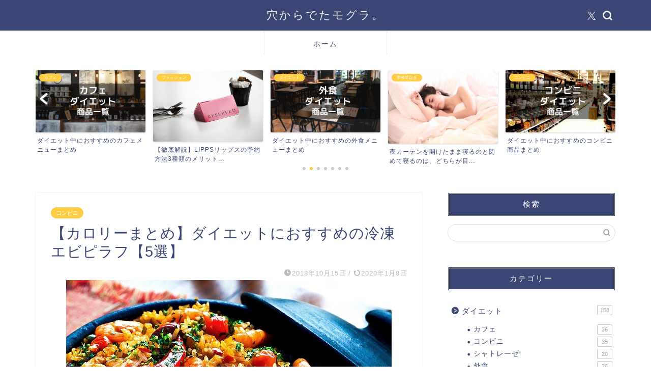

--- FILE ---
content_type: text/html; charset=UTF-8
request_url: https://pharma-otoko.xyz/ebipirafu-calorie/
body_size: 15382
content:
<!DOCTYPE html>
<html lang="ja">
<head prefix="og: http://ogp.me/ns# fb: http://ogp.me/ns/fb# article: http://ogp.me/ns/article#">
<meta charset="utf-8">
<meta http-equiv="X-UA-Compatible" content="IE=edge">
<meta name="viewport" content="width=device-width, initial-scale=1">
<!-- ここからOGP -->
<meta property="og:type" content="blog">
			<meta property="og:title" content="【カロリーまとめ】ダイエットにおすすめの冷凍エビピラフ【5選】｜穴からでたモグラ。">
		<meta property="og:url" content="https://pharma-otoko.xyz/ebipirafu-calorie/">
			<meta property="og:description" content="ダイエット中にオススメのエビピラフのカロリーをまとめました。 ダイエットの際には、自炊でカロリーをなるべく控えるのが1番">
						<meta property="og:image" content="https://pharma-otoko.xyz/wp-content/uploads/2018/10/shrimp-1209744_640.jpg">
	<meta property="og:site_name" content="穴からでたモグラ。">
<meta property="fb:admins" content="">
<meta name="twitter:card" content="summary">
	<meta name="twitter:site" content="@pharma_otoko">
<!-- ここまでOGP --> 

<meta name="description" itemprop="description" content="ダイエット中にオススメのエビピラフのカロリーをまとめました。 ダイエットの際には、自炊でカロリーをなるべく控えるのが1番" >
<link rel="shortcut icon" href="https://pharma-otoko.xyz/wp-content/themes/jin/favicon.ico">
<link rel="canonical" href="https://pharma-otoko.xyz/ebipirafu-calorie/">
<title>【カロリーまとめ】ダイエットにおすすめの冷凍エビピラフ【5選】｜穴からでたモグラ。</title>
<meta name='robots' content='max-image-preview:large' />
<link rel='dns-prefetch' href='//cdnjs.cloudflare.com' />
<link rel='dns-prefetch' href='//s.w.org' />
<link rel="alternate" type="application/rss+xml" title="穴からでたモグラ。 &raquo; フィード" href="https://pharma-otoko.xyz/feed/" />
<link rel="alternate" type="application/rss+xml" title="穴からでたモグラ。 &raquo; コメントフィード" href="https://pharma-otoko.xyz/comments/feed/" />
<link rel="alternate" type="application/rss+xml" title="穴からでたモグラ。 &raquo; 【カロリーまとめ】ダイエットにおすすめの冷凍エビピラフ【5選】 のコメントのフィード" href="https://pharma-otoko.xyz/ebipirafu-calorie/feed/" />
		<script type="text/javascript">
			window._wpemojiSettings = {"baseUrl":"https:\/\/s.w.org\/images\/core\/emoji\/13.0.1\/72x72\/","ext":".png","svgUrl":"https:\/\/s.w.org\/images\/core\/emoji\/13.0.1\/svg\/","svgExt":".svg","source":{"concatemoji":"https:\/\/pharma-otoko.xyz\/wp-includes\/js\/wp-emoji-release.min.js?ver=5.7.14"}};
			!function(e,a,t){var n,r,o,i=a.createElement("canvas"),p=i.getContext&&i.getContext("2d");function s(e,t){var a=String.fromCharCode;p.clearRect(0,0,i.width,i.height),p.fillText(a.apply(this,e),0,0);e=i.toDataURL();return p.clearRect(0,0,i.width,i.height),p.fillText(a.apply(this,t),0,0),e===i.toDataURL()}function c(e){var t=a.createElement("script");t.src=e,t.defer=t.type="text/javascript",a.getElementsByTagName("head")[0].appendChild(t)}for(o=Array("flag","emoji"),t.supports={everything:!0,everythingExceptFlag:!0},r=0;r<o.length;r++)t.supports[o[r]]=function(e){if(!p||!p.fillText)return!1;switch(p.textBaseline="top",p.font="600 32px Arial",e){case"flag":return s([127987,65039,8205,9895,65039],[127987,65039,8203,9895,65039])?!1:!s([55356,56826,55356,56819],[55356,56826,8203,55356,56819])&&!s([55356,57332,56128,56423,56128,56418,56128,56421,56128,56430,56128,56423,56128,56447],[55356,57332,8203,56128,56423,8203,56128,56418,8203,56128,56421,8203,56128,56430,8203,56128,56423,8203,56128,56447]);case"emoji":return!s([55357,56424,8205,55356,57212],[55357,56424,8203,55356,57212])}return!1}(o[r]),t.supports.everything=t.supports.everything&&t.supports[o[r]],"flag"!==o[r]&&(t.supports.everythingExceptFlag=t.supports.everythingExceptFlag&&t.supports[o[r]]);t.supports.everythingExceptFlag=t.supports.everythingExceptFlag&&!t.supports.flag,t.DOMReady=!1,t.readyCallback=function(){t.DOMReady=!0},t.supports.everything||(n=function(){t.readyCallback()},a.addEventListener?(a.addEventListener("DOMContentLoaded",n,!1),e.addEventListener("load",n,!1)):(e.attachEvent("onload",n),a.attachEvent("onreadystatechange",function(){"complete"===a.readyState&&t.readyCallback()})),(n=t.source||{}).concatemoji?c(n.concatemoji):n.wpemoji&&n.twemoji&&(c(n.twemoji),c(n.wpemoji)))}(window,document,window._wpemojiSettings);
		</script>
		<style type="text/css">
img.wp-smiley,
img.emoji {
	display: inline !important;
	border: none !important;
	box-shadow: none !important;
	height: 1em !important;
	width: 1em !important;
	margin: 0 .07em !important;
	vertical-align: -0.1em !important;
	background: none !important;
	padding: 0 !important;
}
</style>
	<link rel='stylesheet' id='wp-block-library-css'  href='https://pharma-otoko.xyz/wp-includes/css/dist/block-library/style.min.css?ver=5.7.14' type='text/css' media='all' />
<link rel='stylesheet' id='yyi_rinker_stylesheet-css'  href='https://pharma-otoko.xyz/wp-content/plugins/yyi-rinker/css/style.css?v=1.11.1&#038;ver=5.7.14' type='text/css' media='all' />
<link rel='stylesheet' id='theme-style-css'  href='https://pharma-otoko.xyz/wp-content/themes/jin/style.css?ver=5.7.14' type='text/css' media='all' />
<link rel='stylesheet' id='swiper-style-css'  href='https://cdnjs.cloudflare.com/ajax/libs/Swiper/4.0.7/css/swiper.min.css?ver=5.7.14' type='text/css' media='all' />
<script type='text/javascript' src='https://pharma-otoko.xyz/wp-includes/js/jquery/jquery.min.js?ver=3.5.1' id='jquery-core-js'></script>
<script type='text/javascript' src='https://pharma-otoko.xyz/wp-includes/js/jquery/jquery-migrate.min.js?ver=3.3.2' id='jquery-migrate-js'></script>
<link rel="https://api.w.org/" href="https://pharma-otoko.xyz/wp-json/" /><link rel="alternate" type="application/json" href="https://pharma-otoko.xyz/wp-json/wp/v2/posts/1682" /><link rel='shortlink' href='https://pharma-otoko.xyz/?p=1682' />
<link rel="alternate" type="application/json+oembed" href="https://pharma-otoko.xyz/wp-json/oembed/1.0/embed?url=https%3A%2F%2Fpharma-otoko.xyz%2Febipirafu-calorie%2F" />
<link rel="alternate" type="text/xml+oembed" href="https://pharma-otoko.xyz/wp-json/oembed/1.0/embed?url=https%3A%2F%2Fpharma-otoko.xyz%2Febipirafu-calorie%2F&#038;format=xml" />
<script type="text/javascript" language="javascript">
    var vc_pid = "886378888";
</script><script type="text/javascript" src="//aml.valuecommerce.com/vcdal.js" async></script><style>
.yyi-rinker-images {
    display: flex;
    justify-content: center;
    align-items: center;
    position: relative;

}
div.yyi-rinker-image img.yyi-rinker-main-img.hidden {
    display: none;
}

.yyi-rinker-images-arrow {
    cursor: pointer;
    position: absolute;
    top: 50%;
    display: block;
    margin-top: -11px;
    opacity: 0.6;
    width: 22px;
}

.yyi-rinker-images-arrow-left{
    left: -10px;
}
.yyi-rinker-images-arrow-right{
    right: -10px;
}

.yyi-rinker-images-arrow-left.hidden {
    display: none;
}

.yyi-rinker-images-arrow-right.hidden {
    display: none;
}
div.yyi-rinker-contents.yyi-rinker-design-tate  div.yyi-rinker-box{
    flex-direction: column;
}

div.yyi-rinker-contents.yyi-rinker-design-slim div.yyi-rinker-box .yyi-rinker-links {
    flex-direction: column;
}

div.yyi-rinker-contents.yyi-rinker-design-slim div.yyi-rinker-info {
    width: 100%;
}

div.yyi-rinker-contents.yyi-rinker-design-slim .yyi-rinker-title {
    text-align: center;
}

div.yyi-rinker-contents.yyi-rinker-design-slim .yyi-rinker-links {
    text-align: center;
}
div.yyi-rinker-contents.yyi-rinker-design-slim .yyi-rinker-image {
    margin: auto;
}

div.yyi-rinker-contents.yyi-rinker-design-slim div.yyi-rinker-info ul.yyi-rinker-links li {
	align-self: stretch;
}
div.yyi-rinker-contents.yyi-rinker-design-slim div.yyi-rinker-box div.yyi-rinker-info {
	padding: 0;
}
div.yyi-rinker-contents.yyi-rinker-design-slim div.yyi-rinker-box {
	flex-direction: column;
	padding: 14px 5px 0;
}

.yyi-rinker-design-slim div.yyi-rinker-box div.yyi-rinker-info {
	text-align: center;
}

.yyi-rinker-design-slim div.price-box span.price {
	display: block;
}

div.yyi-rinker-contents.yyi-rinker-design-slim div.yyi-rinker-info div.yyi-rinker-title a{
	font-size:16px;
}

div.yyi-rinker-contents.yyi-rinker-design-slim ul.yyi-rinker-links li.amazonkindlelink:before,  div.yyi-rinker-contents.yyi-rinker-design-slim ul.yyi-rinker-links li.amazonlink:before,  div.yyi-rinker-contents.yyi-rinker-design-slim ul.yyi-rinker-links li.rakutenlink:before, div.yyi-rinker-contents.yyi-rinker-design-slim ul.yyi-rinker-links li.yahoolink:before, div.yyi-rinker-contents.yyi-rinker-design-slim ul.yyi-rinker-links li.mercarilink:before {
	font-size:12px;
}

div.yyi-rinker-contents.yyi-rinker-design-slim ul.yyi-rinker-links li a {
	font-size: 13px;
}
.entry-content ul.yyi-rinker-links li {
	padding: 0;
}

div.yyi-rinker-contents .yyi-rinker-attention.attention_desing_right_ribbon {
    width: 89px;
    height: 91px;
    position: absolute;
    top: -1px;
    right: -1px;
    left: auto;
    overflow: hidden;
}

div.yyi-rinker-contents .yyi-rinker-attention.attention_desing_right_ribbon span {
    display: inline-block;
    width: 146px;
    position: absolute;
    padding: 4px 0;
    left: -13px;
    top: 12px;
    text-align: center;
    font-size: 12px;
    line-height: 24px;
    -webkit-transform: rotate(45deg);
    transform: rotate(45deg);
    box-shadow: 0 1px 3px rgba(0, 0, 0, 0.2);
}

div.yyi-rinker-contents .yyi-rinker-attention.attention_desing_right_ribbon {
    background: none;
}
.yyi-rinker-attention.attention_desing_right_ribbon .yyi-rinker-attention-after,
.yyi-rinker-attention.attention_desing_right_ribbon .yyi-rinker-attention-before{
display:none;
}
div.yyi-rinker-use-right_ribbon div.yyi-rinker-title {
    margin-right: 2rem;
}

				</style>	<style type="text/css">
		#wrapper {
			background-color: #fff;
			background-image: url();
					}

		.related-entry-headline-text span:before,
		#comment-title span:before,
		#reply-title span:before {
			background-color: #3b4675;
			border-color: #3b4675 !important;
		}

		#breadcrumb:after,
		#page-top a {
			background-color: #3b4675;
		}

		footer {
			background-color: #3b4675;
		}

		.footer-inner a,
		#copyright,
		#copyright-center {
			border-color: #fff !important;
			color: #fff !important;
		}

		#footer-widget-area {
			border-color: #fff !important;
		}

		.page-top-footer a {
			color: #3b4675 !important;
		}

		#breadcrumb ul li,
		#breadcrumb ul li a {
			color: #3b4675 !important;
		}

		body,
		a,
		a:link,
		a:visited,
		.my-profile,
		.widgettitle,
		.tabBtn-mag label {
			color: #3b4675;
		}

		a:hover {
			color: #008db7;
		}

		.widget_nav_menu ul>li>a:before,
		.widget_categories ul>li>a:before,
		.widget_pages ul>li>a:before,
		.widget_recent_entries ul>li>a:before,
		.widget_archive ul>li>a:before,
		.widget_archive form:after,
		.widget_categories form:after,
		.widget_nav_menu ul>li>ul.sub-menu>li>a:before,
		.widget_categories ul>li>.children>li>a:before,
		.widget_pages ul>li>.children>li>a:before,
		.widget_nav_menu ul>li>ul.sub-menu>li>ul.sub-menu li>a:before,
		.widget_categories ul>li>.children>li>.children li>a:before,
		.widget_pages ul>li>.children>li>.children li>a:before {
			color: #3b4675;
		}

		.widget_nav_menu ul .sub-menu .sub-menu li a:before {
			background-color: #3b4675 !important;
		}

		.d--labeling-act-border {
			border-color: rgba(59, 70, 117, 0.18);
		}

		.c--labeling-act.d--labeling-act-solid {
			background-color: rgba(59, 70, 117, 0.06);
		}

		.a--labeling-act {
			color: rgba(59, 70, 117, 0.6);
		}

		.a--labeling-small-act span {
			background-color: rgba(59, 70, 117, 0.21);
		}

		.c--labeling-act.d--labeling-act-strong {
			background-color: rgba(59, 70, 117, 0.045);
		}

		.d--labeling-act-strong .a--labeling-act {
			color: rgba(59, 70, 117, 0.75);
		}


		footer .footer-widget,
		footer .footer-widget a,
		footer .footer-widget ul li,
		.footer-widget.widget_nav_menu ul>li>a:before,
		.footer-widget.widget_categories ul>li>a:before,
		.footer-widget.widget_recent_entries ul>li>a:before,
		.footer-widget.widget_pages ul>li>a:before,
		.footer-widget.widget_archive ul>li>a:before,
		footer .widget_tag_cloud .tagcloud a:before {
			color: #fff !important;
			border-color: #fff !important;
		}

		footer .footer-widget .widgettitle {
			color: #fff !important;
			border-color: #ffcd44 !important;
		}

		footer .widget_nav_menu ul .children .children li a:before,
		footer .widget_categories ul .children .children li a:before,
		footer .widget_nav_menu ul .sub-menu .sub-menu li a:before {
			background-color: #fff !important;
		}

		#drawernav a:hover,
		.post-list-title,
		#prev-next p,
		#toc_container .toc_list li a {
			color: #3b4675 !important;
		}

		#header-box {
			background-color: #3b4675;
		}

		@media (min-width: 768px) {

			#header-box .header-box10-bg:before,
			#header-box .header-box11-bg:before {
				border-radius: 2px;
			}
		}

		@media (min-width: 768px) {
			.top-image-meta {
				margin-top: calc(0px - 30px);
			}
		}

		@media (min-width: 1200px) {
			.top-image-meta {
				margin-top: calc(0px);
			}
		}

		.pickup-contents:before {
			background-color: #3b4675 !important;
		}

		.main-image-text {
			color: #555;
		}

		.main-image-text-sub {
			color: #555;
		}

		@media (min-width: 481px) {
			#site-info {
				padding-top: 15px !important;
				padding-bottom: 15px !important;
			}
		}

		#site-info span a {
			color: #f4f4f4 !important;
		}

		#headmenu .headsns .line a svg {
			fill: #f4f4f4 !important;
		}

		#headmenu .headsns a,
		#headmenu {
			color: #f4f4f4 !important;
			border-color: #f4f4f4 !important;
		}

		.profile-follow .line-sns a svg {
			fill: #3b4675 !important;
		}

		.profile-follow .line-sns a:hover svg {
			fill: #ffcd44 !important;
		}

		.profile-follow a {
			color: #3b4675 !important;
			border-color: #3b4675 !important;
		}

		.profile-follow a:hover,
		#headmenu .headsns a:hover {
			color: #ffcd44 !important;
			border-color: #ffcd44 !important;
		}

		.search-box:hover {
			color: #ffcd44 !important;
			border-color: #ffcd44 !important;
		}

		#header #headmenu .headsns .line a:hover svg {
			fill: #ffcd44 !important;
		}

		.cps-icon-bar,
		#navtoggle:checked+.sp-menu-open .cps-icon-bar {
			background-color: #f4f4f4;
		}

		#nav-container {
			background-color: #fff;
		}

		.menu-box .menu-item svg {
			fill: #3b4675;
		}

		#drawernav ul.menu-box>li>a,
		#drawernav2 ul.menu-box>li>a,
		#drawernav3 ul.menu-box>li>a,
		#drawernav4 ul.menu-box>li>a,
		#drawernav5 ul.menu-box>li>a,
		#drawernav ul.menu-box>li.menu-item-has-children:after,
		#drawernav2 ul.menu-box>li.menu-item-has-children:after,
		#drawernav3 ul.menu-box>li.menu-item-has-children:after,
		#drawernav4 ul.menu-box>li.menu-item-has-children:after,
		#drawernav5 ul.menu-box>li.menu-item-has-children:after {
			color: #3b4675 !important;
		}

		#drawernav ul.menu-box li a,
		#drawernav2 ul.menu-box li a,
		#drawernav3 ul.menu-box li a,
		#drawernav4 ul.menu-box li a,
		#drawernav5 ul.menu-box li a {
			font-size: 14px !important;
		}

		#drawernav3 ul.menu-box>li {
			color: #3b4675 !important;
		}

		#drawernav4 .menu-box>.menu-item>a:after,
		#drawernav3 .menu-box>.menu-item>a:after,
		#drawernav .menu-box>.menu-item>a:after {
			background-color: #3b4675 !important;
		}

		#drawernav2 .menu-box>.menu-item:hover,
		#drawernav5 .menu-box>.menu-item:hover {
			border-top-color: #3b4675 !important;
		}

		.cps-info-bar a {
			background-color: #ffcd44 !important;
		}

		@media (min-width: 768px) {
			.post-list-mag .post-list-item:not(:nth-child(2n)) {
				margin-right: 2.6%;
			}
		}

		@media (min-width: 768px) {

			#tab-1:checked~.tabBtn-mag li [for="tab-1"]:after,
			#tab-2:checked~.tabBtn-mag li [for="tab-2"]:after,
			#tab-3:checked~.tabBtn-mag li [for="tab-3"]:after,
			#tab-4:checked~.tabBtn-mag li [for="tab-4"]:after {
				border-top-color: #3b4675 !important;
			}

			.tabBtn-mag label {
				border-bottom-color: #3b4675 !important;
			}
		}

		#tab-1:checked~.tabBtn-mag li [for="tab-1"],
		#tab-2:checked~.tabBtn-mag li [for="tab-2"],
		#tab-3:checked~.tabBtn-mag li [for="tab-3"],
		#tab-4:checked~.tabBtn-mag li [for="tab-4"],
		#prev-next a.next:after,
		#prev-next a.prev:after,
		.more-cat-button a:hover span:before {
			background-color: #3b4675 !important;
		}


		.swiper-slide .post-list-cat,
		.post-list-mag .post-list-cat,
		.post-list-mag3col .post-list-cat,
		.post-list-mag-sp1col .post-list-cat,
		.swiper-pagination-bullet-active,
		.pickup-cat,
		.post-list .post-list-cat,
		#breadcrumb .bcHome a:hover span:before,
		.popular-item:nth-child(1) .pop-num,
		.popular-item:nth-child(2) .pop-num,
		.popular-item:nth-child(3) .pop-num {
			background-color: #ffcd44 !important;
		}

		.sidebar-btn a,
		.profile-sns-menu {
			background-color: #ffcd44 !important;
		}

		.sp-sns-menu a,
		.pickup-contents-box a:hover .pickup-title {
			border-color: #3b4675 !important;
			color: #3b4675 !important;
		}

		.pro-line svg {
			fill: #3b4675 !important;
		}

		.cps-post-cat a,
		.meta-cat,
		.popular-cat {
			background-color: #ffcd44 !important;
			border-color: #ffcd44 !important;
		}

		.tagicon,
		.tag-box a,
		#toc_container .toc_list>li,
		#toc_container .toc_title {
			color: #3b4675 !important;
		}

		.widget_tag_cloud a::before {
			color: #3b4675 !important;
		}

		.tag-box a,
		#toc_container:before {
			border-color: #3b4675 !important;
		}

		.cps-post-cat a:hover {
			color: #008db7 !important;
		}

		.pagination li:not([class*="current"]) a:hover,
		.widget_tag_cloud a:hover {
			background-color: #3b4675 !important;
		}

		.pagination li:not([class*="current"]) a:hover {
			opacity: 0.5 !important;
		}

		.pagination li.current a {
			background-color: #3b4675 !important;
			border-color: #3b4675 !important;
		}

		.nextpage a:hover span {
			color: #3b4675 !important;
			border-color: #3b4675 !important;
		}

		.cta-content:before {
			background-color: #6FBFCA !important;
		}

		.cta-text,
		.info-title {
			color: #fff !important;
		}

		#footer-widget-area.footer_style1 .widgettitle {
			border-color: #ffcd44 !important;
		}

		.sidebar_style1 .widgettitle,
		.sidebar_style5 .widgettitle {
			border-color: #3b4675 !important;
		}

		.sidebar_style2 .widgettitle,
		.sidebar_style4 .widgettitle,
		.sidebar_style6 .widgettitle,
		#home-bottom-widget .widgettitle,
		#home-top-widget .widgettitle,
		#post-bottom-widget .widgettitle,
		#post-top-widget .widgettitle {
			background-color: #3b4675 !important;
		}

		#home-bottom-widget .widget_search .search-box input[type="submit"],
		#home-top-widget .widget_search .search-box input[type="submit"],
		#post-bottom-widget .widget_search .search-box input[type="submit"],
		#post-top-widget .widget_search .search-box input[type="submit"] {
			background-color: #ffcd44 !important;
		}

		.tn-logo-size {
			font-size: 160% !important;
		}

		@media (min-width: 481px) {
			.tn-logo-size img {
				width: calc(160%*0.5) !important;
			}
		}

		@media (min-width: 768px) {
			.tn-logo-size img {
				width: calc(160%*2.2) !important;
			}
		}

		@media (min-width: 1200px) {
			.tn-logo-size img {
				width: 160% !important;
			}
		}

		.sp-logo-size {
			font-size: 100% !important;
		}

		.sp-logo-size img {
			width: 100% !important;
		}

		.cps-post-main ul>li:before,
		.cps-post-main ol>li:before {
			background-color: #ffcd44 !important;
		}

		.profile-card .profile-title {
			background-color: #3b4675 !important;
		}

		.profile-card {
			border-color: #3b4675 !important;
		}

		.cps-post-main a {
			color: #008db7;
		}

		.cps-post-main .marker {
			background: -webkit-linear-gradient(transparent 60%, #ffcedb 0%);
			background: linear-gradient(transparent 60%, #ffcedb 0%);
		}

		.cps-post-main .marker2 {
			background: -webkit-linear-gradient(transparent 60%, #a9eaf2 0%);
			background: linear-gradient(transparent 60%, #a9eaf2 0%);
		}

		.cps-post-main .jic-sc {
			color: #e9546b;
		}


		.simple-box1 {
			border-color: #ef9b9b !important;
		}

		.simple-box2 {
			border-color: #f2bf7d !important;
		}

		.simple-box3 {
			border-color: #b5e28a !important;
		}

		.simple-box4 {
			border-color: #7badd8 !important;
		}

		.simple-box4:before {
			background-color: #7badd8;
		}

		.simple-box5 {
			border-color: #e896c7 !important;
		}

		.simple-box5:before {
			background-color: #e896c7;
		}

		.simple-box6 {
			background-color: #fffdef !important;
		}

		.simple-box7 {
			border-color: #def1f9 !important;
		}

		.simple-box7:before {
			background-color: #def1f9 !important;
		}

		.simple-box8 {
			border-color: #96ddc1 !important;
		}

		.simple-box8:before {
			background-color: #96ddc1 !important;
		}

		.simple-box9:before {
			background-color: #e1c0e8 !important;
		}

		.simple-box9:after {
			border-color: #e1c0e8 #e1c0e8 #fff #fff !important;
		}

		.kaisetsu-box1:before,
		.kaisetsu-box1-title {
			background-color: #ffb49e !important;
		}

		.kaisetsu-box2 {
			border-color: #89c2f4 !important;
		}

		.kaisetsu-box2-title {
			background-color: #89c2f4 !important;
		}

		.kaisetsu-box4 {
			border-color: #ea91a9 !important;
		}

		.kaisetsu-box4-title {
			background-color: #ea91a9 !important;
		}

		.kaisetsu-box5:before {
			background-color: #57b3ba !important;
		}

		.kaisetsu-box5-title {
			background-color: #57b3ba !important;
		}

		.concept-box1 {
			border-color: #85db8f !important;
		}

		.concept-box1:after {
			background-color: #85db8f !important;
		}

		.concept-box1:before {
			content: "ポイント" !important;
			color: #85db8f !important;
		}

		.concept-box2 {
			border-color: #f7cf6a !important;
		}

		.concept-box2:after {
			background-color: #f7cf6a !important;
		}

		.concept-box2:before {
			content: "注意点" !important;
			color: #f7cf6a !important;
		}

		.concept-box3 {
			border-color: #86cee8 !important;
		}

		.concept-box3:after {
			background-color: #86cee8 !important;
		}

		.concept-box3:before {
			content: "良い例" !important;
			color: #86cee8 !important;
		}

		.concept-box4 {
			border-color: #ed8989 !important;
		}

		.concept-box4:after {
			background-color: #ed8989 !important;
		}

		.concept-box4:before {
			content: "悪い例" !important;
			color: #ed8989 !important;
		}

		.concept-box5 {
			border-color: #9e9e9e !important;
		}

		.concept-box5:after {
			background-color: #9e9e9e !important;
		}

		.concept-box5:before {
			content: "参考" !important;
			color: #9e9e9e !important;
		}

		.concept-box6 {
			border-color: #8eaced !important;
		}

		.concept-box6:after {
			background-color: #8eaced !important;
		}

		.concept-box6:before {
			content: "メモ" !important;
			color: #8eaced !important;
		}

		.innerlink-box1,
		.blog-card {
			border-color: #73bc9b !important;
		}

		.innerlink-box1-title {
			background-color: #73bc9b !important;
			border-color: #73bc9b !important;
		}

		.innerlink-box1:before,
		.blog-card-hl-box {
			background-color: #73bc9b !important;
		}

		.jin-ac-box01-title::after {
			color: #3b4675;
		}

		.color-button01 a,
		.color-button01 a:hover,
		.color-button01:before {
			background-color: #008db7 !important;
		}

		.top-image-btn-color a,
		.top-image-btn-color a:hover,
		.top-image-btn-color:before {
			background-color: #ffcd44 !important;
		}

		.color-button02 a,
		.color-button02 a:hover,
		.color-button02:before {
			background-color: #d9333f !important;
		}

		.color-button01-big a,
		.color-button01-big a:hover,
		.color-button01-big:before {
			background-color: #3296d1 !important;
		}

		.color-button01-big a,
		.color-button01-big:before {
			border-radius: 5px !important;
		}

		.color-button01-big a {
			padding-top: 20px !important;
			padding-bottom: 20px !important;
		}

		.color-button02-big a,
		.color-button02-big a:hover,
		.color-button02-big:before {
			background-color: #83d159 !important;
		}

		.color-button02-big a,
		.color-button02-big:before {
			border-radius: 5px !important;
		}

		.color-button02-big a {
			padding-top: 20px !important;
			padding-bottom: 20px !important;
		}

		.color-button01-big {
			width: 75% !important;
		}

		.color-button02-big {
			width: 75% !important;
		}

		.top-image-btn-color:before,
		.color-button01:before,
		.color-button02:before,
		.color-button01-big:before,
		.color-button02-big:before {
			bottom: -1px;
			left: -1px;
			width: 100%;
			height: 100%;
			border-radius: 6px;
			box-shadow: 0px 1px 5px 0px rgba(0, 0, 0, 0.25);
			-webkit-transition: all .4s;
			transition: all .4s;
		}

		.top-image-btn-color a:hover,
		.color-button01 a:hover,
		.color-button02 a:hover,
		.color-button01-big a:hover,
		.color-button02-big a:hover {
			-webkit-transform: translateY(2px);
			transform: translateY(2px);
			-webkit-filter: brightness(0.95);
			filter: brightness(0.95);
		}

		.top-image-btn-color:hover:before,
		.color-button01:hover:before,
		.color-button02:hover:before,
		.color-button01-big:hover:before,
		.color-button02-big:hover:before {
			-webkit-transform: translateY(2px);
			transform: translateY(2px);
			box-shadow: none !important;
		}

		.h2-style01 h2,
		.h2-style02 h2:before,
		.h2-style03 h2,
		.h2-style04 h2:before,
		.h2-style05 h2,
		.h2-style07 h2:before,
		.h2-style07 h2:after,
		.h3-style03 h3:before,
		.h3-style02 h3:before,
		.h3-style05 h3:before,
		.h3-style07 h3:before,
		.h2-style08 h2:after,
		.h2-style10 h2:before,
		.h2-style10 h2:after,
		.h3-style02 h3:after,
		.h4-style02 h4:before {
			background-color: #3b4675 !important;
		}

		.h3-style01 h3,
		.h3-style04 h3,
		.h3-style05 h3,
		.h3-style06 h3,
		.h4-style01 h4,
		.h2-style02 h2,
		.h2-style08 h2,
		.h2-style08 h2:before,
		.h2-style09 h2,
		.h4-style03 h4 {
			border-color: #3b4675 !important;
		}

		.h2-style05 h2:before {
			border-top-color: #3b4675 !important;
		}

		.h2-style06 h2:before,
		.sidebar_style3 .widgettitle:after {
			background-image: linear-gradient(-45deg,
					transparent 25%,
					#3b4675 25%,
					#3b4675 50%,
					transparent 50%,
					transparent 75%,
					#3b4675 75%,
					#3b4675);
		}

		.jin-h2-icons.h2-style02 h2 .jic:before,
		.jin-h2-icons.h2-style04 h2 .jic:before,
		.jin-h2-icons.h2-style06 h2 .jic:before,
		.jin-h2-icons.h2-style07 h2 .jic:before,
		.jin-h2-icons.h2-style08 h2 .jic:before,
		.jin-h2-icons.h2-style09 h2 .jic:before,
		.jin-h2-icons.h2-style10 h2 .jic:before,
		.jin-h3-icons.h3-style01 h3 .jic:before,
		.jin-h3-icons.h3-style02 h3 .jic:before,
		.jin-h3-icons.h3-style03 h3 .jic:before,
		.jin-h3-icons.h3-style04 h3 .jic:before,
		.jin-h3-icons.h3-style05 h3 .jic:before,
		.jin-h3-icons.h3-style06 h3 .jic:before,
		.jin-h3-icons.h3-style07 h3 .jic:before,
		.jin-h4-icons.h4-style01 h4 .jic:before,
		.jin-h4-icons.h4-style02 h4 .jic:before,
		.jin-h4-icons.h4-style03 h4 .jic:before,
		.jin-h4-icons.h4-style04 h4 .jic:before {
			color: #3b4675;
		}

		@media all and (-ms-high-contrast:none) {

			*::-ms-backdrop,
			.color-button01:before,
			.color-button02:before,
			.color-button01-big:before,
			.color-button02-big:before {
				background-color: #595857 !important;
			}
		}

		.jin-lp-h2 h2,
		.jin-lp-h2 h2 {
			background-color: transparent !important;
			border-color: transparent !important;
			color: #3b4675 !important;
		}

		.jincolumn-h3style2 {
			border-color: #3b4675 !important;
		}

		.jinlph2-style1 h2:first-letter {
			color: #3b4675 !important;
		}

		.jinlph2-style2 h2,
		.jinlph2-style3 h2 {
			border-color: #3b4675 !important;
		}

		.jin-photo-title .jin-fusen1-down,
		.jin-photo-title .jin-fusen1-even,
		.jin-photo-title .jin-fusen1-up {
			border-left-color: #3b4675;
		}

		.jin-photo-title .jin-fusen2,
		.jin-photo-title .jin-fusen3 {
			background-color: #3b4675;
		}

		.jin-photo-title .jin-fusen2:before,
		.jin-photo-title .jin-fusen3:before {
			border-top-color: #3b4675;
		}

		.has-huge-font-size {
			font-size: 42px !important;
		}

		.has-large-font-size {
			font-size: 36px !important;
		}

		.has-medium-font-size {
			font-size: 20px !important;
		}

		.has-normal-font-size {
			font-size: 16px !important;
		}

		.has-small-font-size {
			font-size: 13px !important;
		}
	</style>
	
<!--カエレバCSS-->
<!--アプリーチCSS-->
<link href="https://pharma-otoko.xyz/wp-content/themes/jin/css/appreach.css" rel="stylesheet" />

<!-- Global site tag (gtag.js) - Google Analytics -->
<script async src="https://www.googletagmanager.com/gtag/js?id=UA-86157075-2"></script>
<script>
  window.dataLayer = window.dataLayer || [];
  function gtag(){dataLayer.push(arguments);}
  gtag('js', new Date());

  gtag('config', 'UA-86157075-2');
</script>
</head>
<body class="post-template-default single single-post postid-1682 single-format-standard" id="nofont-style">
<div id="wrapper">

		
	<div id="scroll-content" class="animate-off">
	
		<!--ヘッダー-->

								
<div id="header-box" class="tn_on header-box animate-off">
	<div id="header" class="header-type2 header animate-off">
		
		<div id="site-info" class="ef">
												<span class="tn-logo-size"><a href='https://pharma-otoko.xyz/' title='穴からでたモグラ。' rel='home'>穴からでたモグラ。</a></span>
									</div>

	
				<div id="headmenu">
			<span class="headsns tn_sns_on">
									<span class="twitter"><a href="https://twitter.com/pharma_otoko"><i class="jic-type jin-ifont-twitter" aria-hidden="true"></i></a></span>
																	
									

			</span>
			<span class="headsearch tn_search_on">
				<form class="search-box" role="search" method="get" id="searchform" action="https://pharma-otoko.xyz/">
	<input type="search" placeholder="" class="text search-text" value="" name="s" id="s">
	<input type="submit" id="searchsubmit" value="&#xe931;">
</form>
			</span>
		</div>
		
	</div>
	
		
</div>

		
	<!--グローバルナビゲーション layout1-->
				<div id="nav-container" class="header-style3-animate animate-off">
			<div id="drawernav2" class="ef">
				<nav class="fixed-content"><ul class="menu-box"><li class="menu-item menu-item-type-custom menu-item-object-custom menu-item-home menu-item-5644"><a href="https://pharma-otoko.xyz">ホーム</a></li>
</ul></nav>			</div>
		</div>
				<!--グローバルナビゲーション layout1-->
		
		<!--ヘッダー-->

		<div class="clearfix"></div>

			
													<div class="pickup-contents-box-post-type animate-off">
	<div class="swiper-container">
		<ul class="pickup-contents swiper-wrapper">
					<li class="swiper-slide">
								<a href="https://pharma-otoko.xyz/lipps-harajyuku/" target="">
					<div class="pickup-image">
											<img src="https://pharma-otoko.xyz/wp-content/uploads/2018/09/haircut-1007891_640.jpg" alt="美容院" width="216" height="121" />
																	<span class="cps-post-cat pickup-cat category-hair-fashion" style="background-color:!important;" itemprop="keywords">髪型、ヒゲ、眉毛</span>
											</div>
					<div class="pickup-title">もう美容院選びで迷わない！『LIPPSリップス原宿店』は...</div>
				</a>
							</li>
					<li class="swiper-slide">
								<a href="https://pharma-otoko.xyz/diet-cafe-matome/" target="">
					<div class="pickup-image">
											<img src="https://pharma-otoko.xyz/wp-content/uploads/2020/01/コンビニ-1-640x360.png" alt="" width="216" height="121" />
																	<span class="cps-post-cat pickup-cat category-cafe-diet" style="background-color:!important;" itemprop="keywords">カフェ</span>
											</div>
					<div class="pickup-title">ダイエット中におすすめのカフェメニューまとめ</div>
				</a>
							</li>
					<li class="swiper-slide">
								<a href="https://pharma-otoko.xyz/lipps-reservation/" target="">
					<div class="pickup-image">
											<img src="https://pharma-otoko.xyz/wp-content/uploads/2019/06/catering-2970213_640.jpg" alt="" width="216" height="121" />
																	<span class="cps-post-cat pickup-cat category-fashion" style="background-color:!important;" itemprop="keywords">ファッション</span>
											</div>
					<div class="pickup-title">【徹底解説】LIPPSリップスの予約方法3種類のメリット...</div>
				</a>
							</li>
					<li class="swiper-slide">
								<a href="https://pharma-otoko.xyz/diet-gaisyoku-matome/" target="">
					<div class="pickup-image">
											<img src="https://pharma-otoko.xyz/wp-content/uploads/2020/01/コンビニ-3-640x360.png" alt="" width="216" height="121" />
																	<span class="cps-post-cat pickup-cat category-diet" style="background-color:!important;" itemprop="keywords">ダイエット</span>
											</div>
					<div class="pickup-title">ダイエット中におすすめの外食メニューまとめ</div>
				</a>
							</li>
					<li class="swiper-slide">
								<a href="https://pharma-otoko.xyz/curtains-good-morning/" target="">
					<div class="pickup-image">
											<img src="https://pharma-otoko.xyz/wp-content/uploads/2017/12/woman-2197947_640.jpg" alt="" width="216" height="121" />
																	<span class="cps-post-cat pickup-cat category-life-sleep" style="background-color:!important;" itemprop="keywords">早寝早起き</span>
											</div>
					<div class="pickup-title">夜カーテンを開けたまま寝るのと閉めて寝るのは、どちらが目...</div>
				</a>
							</li>
					<li class="swiper-slide">
								<a href="https://pharma-otoko.xyz/diet-coveni-matome/" target="">
					<div class="pickup-image">
											<img src="https://pharma-otoko.xyz/wp-content/uploads/2020/01/コンビニ-2-640x360.png" alt="" width="216" height="121" />
																	<span class="cps-post-cat pickup-cat category-conveni" style="background-color:!important;" itemprop="keywords">コンビニ</span>
											</div>
					<div class="pickup-title">ダイエット中におすすめのコンビニ商品まとめ</div>
				</a>
							</li>
					<li class="swiper-slide">
								<a href="https://pharma-otoko.xyz/muji-toshitsu10-matome/" target="">
					<div class="pickup-image">
											<img src="https://pharma-otoko.xyz/wp-content/uploads/2020/01/コンビニ-4-640x360.png" alt="" width="216" height="121" />
																	<span class="cps-post-cat pickup-cat category-diet" style="background-color:!important;" itemprop="keywords">ダイエット</span>
											</div>
					<div class="pickup-title">無印良品の『糖質10g以下』シリーズの商品一覧</div>
				</a>
							</li>
				</ul>
		
		<div class="swiper-pagination"></div>
		<div class="swiper-button-prev"></div>
		<div class="swiper-button-next"></div>
	</div>
</div>
							
		
	<div id="contents">

		<!--メインコンテンツ-->
			<main id="main-contents" class="main-contents article_style1 animate-off" itemprop="mainContentOfPage">
				
								
				<section class="cps-post-box hentry">
																	<article class="cps-post">
							<header class="cps-post-header">
																<span class="cps-post-cat category-conveni" itemprop="keywords"><a href="https://pharma-otoko.xyz/category/diet/conveni/" style="background-color:!important;">コンビニ</a></span>
																																 
																																								<h1 class="cps-post-title entry-title" itemprop="headline">【カロリーまとめ】ダイエットにおすすめの冷凍エビピラフ【5選】</h1>
								<div class="cps-post-meta vcard">
									<span class="writer fn" itemprop="author" itemscope itemtype="https://schema.org/Person"><span itemprop="name">pharma-otoko</span></span>
									<span class="cps-post-date-box">
												<span class="cps-post-date"><i class="jic jin-ifont-watch" aria-hidden="true"></i>&nbsp;<time class="entry-date date published" datetime="2018-10-15T20:53:16+09:00">2018年10月15日</time></span>
	<span class="timeslash"> /</span>
	<time class="entry-date date updated" datetime="2020-01-08T10:07:55+09:00"><span class="cps-post-date"><i class="jic jin-ifont-reload" aria-hidden="true"></i>&nbsp;2020年1月8日</span></time>
										</span>
								</div>
								
							</header>
																																													<div class="cps-post-thumb jin-thumb-original" itemscope itemtype="https://schema.org/ImageObject">
												<img src="https://pharma-otoko.xyz/wp-content/uploads/2018/10/shrimp-1209744_640.jpg" class="attachment-large_size size-large_size wp-post-image" alt="ピラフ" loading="lazy" width ="640" height ="433" />											</div>
																																																										<div class="share-top sns-design-type01">
	<div class="sns-top">
		<ol>
			<!--ツイートボタン-->
							<li class="twitter"><a href="https://twitter.com/share?url=https%3A%2F%2Fpharma-otoko.xyz%2Febipirafu-calorie%2F&text=%E3%80%90%E3%82%AB%E3%83%AD%E3%83%AA%E3%83%BC%E3%81%BE%E3%81%A8%E3%82%81%E3%80%91%E3%83%80%E3%82%A4%E3%82%A8%E3%83%83%E3%83%88%E3%81%AB%E3%81%8A%E3%81%99%E3%81%99%E3%82%81%E3%81%AE%E5%86%B7%E5%87%8D%E3%82%A8%E3%83%93%E3%83%94%E3%83%A9%E3%83%95%E3%80%905%E9%81%B8%E3%80%91 - 穴からでたモグラ。&via=pharma_otoko&related=pharma_otoko"><i class="jic jin-ifont-twitter"></i></a>
				</li>
						<!--Facebookボタン-->
							<li class="facebook">
				<a href="https://www.facebook.com/sharer.php?src=bm&u=https%3A%2F%2Fpharma-otoko.xyz%2Febipirafu-calorie%2F&t=%E3%80%90%E3%82%AB%E3%83%AD%E3%83%AA%E3%83%BC%E3%81%BE%E3%81%A8%E3%82%81%E3%80%91%E3%83%80%E3%82%A4%E3%82%A8%E3%83%83%E3%83%88%E3%81%AB%E3%81%8A%E3%81%99%E3%81%99%E3%82%81%E3%81%AE%E5%86%B7%E5%87%8D%E3%82%A8%E3%83%93%E3%83%94%E3%83%A9%E3%83%95%E3%80%905%E9%81%B8%E3%80%91 - 穴からでたモグラ。" onclick="javascript:window.open(this.href, '', 'menubar=no,toolbar=no,resizable=yes,scrollbars=yes,height=300,width=600');return false;"><i class="jic jin-ifont-facebook-t" aria-hidden="true"></i></a>
				</li>
						<!--はてブボタン-->
							<li class="hatebu">
				<a href="https://b.hatena.ne.jp/add?mode=confirm&url=https%3A%2F%2Fpharma-otoko.xyz%2Febipirafu-calorie%2F" onclick="javascript:window.open(this.href, '', 'menubar=no,toolbar=no,resizable=yes,scrollbars=yes,height=400,width=510');return false;" ><i class="font-hatena"></i></a>
				</li>
						<!--Poketボタン-->
							<li class="pocket">
				<a href="https://getpocket.com/edit?url=https%3A%2F%2Fpharma-otoko.xyz%2Febipirafu-calorie%2F&title=%E3%80%90%E3%82%AB%E3%83%AD%E3%83%AA%E3%83%BC%E3%81%BE%E3%81%A8%E3%82%81%E3%80%91%E3%83%80%E3%82%A4%E3%82%A8%E3%83%83%E3%83%88%E3%81%AB%E3%81%8A%E3%81%99%E3%81%99%E3%82%81%E3%81%AE%E5%86%B7%E5%87%8D%E3%82%A8%E3%83%93%E3%83%94%E3%83%A9%E3%83%95%E3%80%905%E9%81%B8%E3%80%91 - 穴からでたモグラ。"><i class="jic jin-ifont-pocket" aria-hidden="true"></i></a>
				</li>
							<li class="line">
				<a href="https://line.me/R/msg/text/?https%3A%2F%2Fpharma-otoko.xyz%2Febipirafu-calorie%2F"><i class="jic jin-ifont-line" aria-hidden="true"></i></a>
				</li>
		</ol>
	</div>
</div>
<div class="clearfix"></div>
															
							 
														 
														<div class="c--labeling-act d--labeling-act-solid"><span class="a--labeling-act">記事内に商品プロモーションを含む場合があります</span></div>
																												
							<div class="cps-post-main-box">
								<div class="cps-post-main    h2-style03 h3-style07 h4-style01 entry-content l-size l-size-sp" itemprop="articleBody">

									<div class="clearfix"></div>
	
									<p>ダイエット中にオススメのエビピラフのカロリーをまとめました。</p>
<p>ダイエットの際には、自炊でカロリーをなるべく控えるのが1番いいですが、毎日自炊するのは疲れてしまいます。</p>
<p>そんなときには、冷凍食品が安くて簡単に作れて便利です。</p>
<p>冷凍食品の中でもエビピラフは脂質が低いので、効率よく炭水化物が摂取できるのでオススメです。</p>
<p>ということで、今回はスーパーおよびコンビニで買える冷凍エビピラフのカロリーをまとめました。</p>
<div class="sponsor-h2-center"></div><div class="ad-single-h2"><script async src="https://pagead2.googlesyndication.com/pagead/js/adsbygoogle.js"></script>
<!-- 穴モグラ+目次上+レスポンシブ -->
<ins class="adsbygoogle"
     style="display:block"
     data-ad-client="ca-pub-1495236757893113"
     data-ad-slot="9646958332"
     data-ad-format="auto"
     data-full-width-responsive="true"></ins>
<script>
     (adsbygoogle = window.adsbygoogle || []).push({});
</script></div><h2>ファミマ『お母さん食堂バター風味のえびピラフ』のカロリー</h2>
<img loading="lazy" class="alignnone size-full wp-image-1683" src="http://pharma-otoko.xyz/wp-content/uploads/2018/10/2A1B4CF2-7033-420F-AEB8-B41C4304705C.jpeg" alt="" width="1536" height="2048" srcset="https://pharma-otoko.xyz/wp-content/uploads/2018/10/2A1B4CF2-7033-420F-AEB8-B41C4304705C.jpeg 1536w, https://pharma-otoko.xyz/wp-content/uploads/2018/10/2A1B4CF2-7033-420F-AEB8-B41C4304705C-225x300.jpeg 225w, https://pharma-otoko.xyz/wp-content/uploads/2018/10/2A1B4CF2-7033-420F-AEB8-B41C4304705C-768x1024.jpeg 768w, https://pharma-otoko.xyz/wp-content/uploads/2018/10/2A1B4CF2-7033-420F-AEB8-B41C4304705C-320x427.jpeg 320w, http://pharma-otoko.xyz/wp-content/uploads/2018/10/2A1B4CF2-7033-420F-AEB8-B41C4304705C.jpeg 856w" sizes="(max-width: 1536px) 100vw, 1536px" />
<p>まずは、ファミリーマートのエビピラフです。こちらは1袋（170g）当りの栄養成分表示です。</p>
<ul>
<li>エネルギー：255キロカロリー</li>
<li>たんぱく質：5.6g</li>
<li>脂質：2.7g</li>
<li>炭水化物：52.0g</li>
</ul>
<h2>セブンイレブン『ブイヨンで炊き上げた海老ピラフ』のカロリー</h2>
<img loading="lazy" class="alignnone size-full wp-image-1687" src="http://pharma-otoko.xyz/wp-content/uploads/2018/10/275FAB2F-8C6D-4458-94E0-7F032D24DB30.jpeg" alt="" width="1536" height="2048" srcset="https://pharma-otoko.xyz/wp-content/uploads/2018/10/275FAB2F-8C6D-4458-94E0-7F032D24DB30.jpeg 1536w, https://pharma-otoko.xyz/wp-content/uploads/2018/10/275FAB2F-8C6D-4458-94E0-7F032D24DB30-225x300.jpeg 225w, https://pharma-otoko.xyz/wp-content/uploads/2018/10/275FAB2F-8C6D-4458-94E0-7F032D24DB30-768x1024.jpeg 768w, https://pharma-otoko.xyz/wp-content/uploads/2018/10/275FAB2F-8C6D-4458-94E0-7F032D24DB30-320x427.jpeg 320w, http://pharma-otoko.xyz/wp-content/uploads/2018/10/275FAB2F-8C6D-4458-94E0-7F032D24DB30.jpeg 856w" sizes="(max-width: 1536px) 100vw, 1536px" />
<p>次にセブンイレブンのエビピラフです。</p>
<p>こちらもファミリーマートと同様に1袋170g当たりです。</p>
<ul>
<li>エネルギー：287キロカロリー</li>
<li>たんぱく質：6.0g</li>
<li>脂質：4.3g</li>
<li>炭水化物：56.0g</li>
</ul>
<p>ファミリーマートと量は一緒ですが、セブンイレブンのほうが若干カロリーが高いですね。</p>
<h2>ローソン『プリッとしたえびと野菜ブイヨンが香るえびピラフ』のカロリー</h2>
<img loading="lazy" class="alignnone size-full wp-image-1684" src="http://pharma-otoko.xyz/wp-content/uploads/2018/10/C377EC9F-583A-47B4-BB3E-4E1835FC603A.jpeg" alt="" width="1771" height="2046" srcset="https://pharma-otoko.xyz/wp-content/uploads/2018/10/C377EC9F-583A-47B4-BB3E-4E1835FC603A.jpeg 1771w, https://pharma-otoko.xyz/wp-content/uploads/2018/10/C377EC9F-583A-47B4-BB3E-4E1835FC603A-260x300.jpeg 260w, https://pharma-otoko.xyz/wp-content/uploads/2018/10/C377EC9F-583A-47B4-BB3E-4E1835FC603A-768x887.jpeg 768w, https://pharma-otoko.xyz/wp-content/uploads/2018/10/C377EC9F-583A-47B4-BB3E-4E1835FC603A-886x1024.jpeg 886w, https://pharma-otoko.xyz/wp-content/uploads/2018/10/C377EC9F-583A-47B4-BB3E-4E1835FC603A-320x370.jpeg 320w, http://pharma-otoko.xyz/wp-content/uploads/2018/10/C377EC9F-583A-47B4-BB3E-4E1835FC603A.jpeg 856w" sizes="(max-width: 1771px) 100vw, 1771px" />
<p>コンビニの最後をかざるのはローソンです。</p>
<p>ローソンのエビピラフはファミマやセブンと比べてちょっと少なめで1袋150gです。</p>
<ul>
<li>エネルギー：252キロカロリー</li>
<li>たんぱく質：5.7g</li>
<li>脂質：4.2g</li>
<li>炭水化物：47.9g</li>
</ul>
<p>量が少ないだけあって、ローソンのエビピラフが1番カロリーが低いです。</p>
<p>個人的には、脂質が1番低くて170g入っているファミマのエビピラフがいいですね。</p>
<h2>ニチレイ7種の具材たっぷり！ブイヨンの旨味広がる！えびピラフのカロリー</h2>
<img loading="lazy" class="alignnone size-full wp-image-1685" src="http://pharma-otoko.xyz/wp-content/uploads/2018/10/B503BB93-33E9-4C54-A115-7ADED2D776F0.jpeg" alt="" width="3908" height="2446" srcset="https://pharma-otoko.xyz/wp-content/uploads/2018/10/B503BB93-33E9-4C54-A115-7ADED2D776F0.jpeg 3908w, https://pharma-otoko.xyz/wp-content/uploads/2018/10/B503BB93-33E9-4C54-A115-7ADED2D776F0-300x188.jpeg 300w, https://pharma-otoko.xyz/wp-content/uploads/2018/10/B503BB93-33E9-4C54-A115-7ADED2D776F0-768x481.jpeg 768w, https://pharma-otoko.xyz/wp-content/uploads/2018/10/B503BB93-33E9-4C54-A115-7ADED2D776F0-1024x641.jpeg 1024w, https://pharma-otoko.xyz/wp-content/uploads/2018/10/B503BB93-33E9-4C54-A115-7ADED2D776F0-320x200.jpeg 320w, http://pharma-otoko.xyz/wp-content/uploads/2018/10/B503BB93-33E9-4C54-A115-7ADED2D776F0.jpeg 856w" sizes="(max-width: 3908px) 100vw, 3908px" />
<p>コンビニの次は、スーパーで買えるエビピラフのカロリーを紹介します。</p>
<p>ニチレイのエビピラフは1袋450gあるのですが、ダイエット中にこれを全部食べるなんてことはないと思います。</p>
<p>なので、3食に分けると考えて、150g当たりのカロリーを載せておきます。</p>
<ul>
<li>エネルギー：248キロカロリー</li>
<li>たんぱく質：6.0g</li>
<li>脂質：3.9g</li>
<li>炭水化物：47.25g</li>
</ul>
<p>同じ150gのローソンのエビピラフと比べると、ニチレイのエビピラフのほうが少しカロリーが低めです。</p>
<h2>味の素AJINOMOTO具だくさんエビピラフのカロリー</h2>
<img loading="lazy" class="alignnone size-full wp-image-1686" src="http://pharma-otoko.xyz/wp-content/uploads/2018/10/5A89D292-B5A4-4949-BBB0-E32BFF03B124.jpeg" alt="" width="3542" height="2635" srcset="https://pharma-otoko.xyz/wp-content/uploads/2018/10/5A89D292-B5A4-4949-BBB0-E32BFF03B124.jpeg 3542w, https://pharma-otoko.xyz/wp-content/uploads/2018/10/5A89D292-B5A4-4949-BBB0-E32BFF03B124-300x223.jpeg 300w, https://pharma-otoko.xyz/wp-content/uploads/2018/10/5A89D292-B5A4-4949-BBB0-E32BFF03B124-768x571.jpeg 768w, https://pharma-otoko.xyz/wp-content/uploads/2018/10/5A89D292-B5A4-4949-BBB0-E32BFF03B124-1024x762.jpeg 1024w, https://pharma-otoko.xyz/wp-content/uploads/2018/10/5A89D292-B5A4-4949-BBB0-E32BFF03B124-320x238.jpeg 320w, http://pharma-otoko.xyz/wp-content/uploads/2018/10/5A89D292-B5A4-4949-BBB0-E32BFF03B124.jpeg 856w" sizes="(max-width: 3542px) 100vw, 3542px" />
<p>最後に味の素のエビピラフです。</p>
<p>味の素のエビピラフもニチレイと同様に1袋450gです。ということで、150g当たりのカロリーを計算しました。</p>
<ul>
<li>エネルギー：221キロカロリー</li>
<li>たんぱく質：5.0g</li>
<li>脂質：2.5g</li>
<li>炭水化物：44.7g</li>
</ul>
<p>この結果より、味の素は、ニチレイよりもさらに低いカロリーなのがわかります。</p>
<h2>まとめ</h2>
<p>1食当たりのカロリーが1番低いのは、味の素の具だくさんエビピラフ！</p>
<h2>関連記事</h2>
<p><a href="http://pharma-otoko.xyz/frozen-foods/">ファミマで買えるオススメの冷凍食品についてはこちら</a></p>
<a href="http://pharma-otoko.xyz/frozen-foods/" class="blog-card"><div class="blog-card-hl-box"><i class="jic jin-ifont-post"></i><span class="blog-card-hl"></span></div><div class="blog-card-box"><div class="blog-card-thumbnail"><img src="https://pharma-otoko.xyz/wp-content/uploads/2018/01/supermarket-949912_640.jpg" class="blog-card-thumb-image wp-post-image" alt="冷凍庫" loading="lazy" width ="162" height ="91" /></div><div class="blog-card-content"><span class="blog-card-title">ダイエット中にもオススメのファミマの低カロリーな冷凍食品【3選】</span><span class="blog-card-excerpt">今回は、ダイエットや筋トレで食事制限中の人にもおすすめの、ファミマの冷凍食品を紹介します。もちろん、普通の食生活の方も参考になります。...</span></div></div></a>
<p><a href="http://pharma-otoko.xyz/famima-lunch/">ダイエット中に食べたファミマで買えるランチはこちら</a></p>
<p>http://pharma-otoko.xyz/famima-lunch/</p>
									
																		
									
																		
									
									
									<div class="clearfix"></div>
<div class="adarea-box">
										
				<section class="ad-single">
					
					<div class="left-rectangle">
						<div class="sponsor-center"></div>
						<script async src="https://pagead2.googlesyndication.com/pagead/js/adsbygoogle.js"></script>
<!-- 穴モグラ+記事下+レスポンシブ -->
<ins class="adsbygoogle"
     style="display:block"
     data-ad-client="ca-pub-1495236757893113"
     data-ad-slot="9691383881"
     data-ad-format="auto"
     data-full-width-responsive="true"></ins>
<script>
     (adsbygoogle = window.adsbygoogle || []).push({});
</script>					</div>
					<div class="right-rectangle">
						<div class="sponsor-center"></div>
						<script async src="https://pagead2.googlesyndication.com/pagead/js/adsbygoogle.js"></script>
<!-- 穴モグラ+記事下+レスポンシブ -->
<ins class="adsbygoogle"
     style="display:block"
     data-ad-client="ca-pub-1495236757893113"
     data-ad-slot="9691383881"
     data-ad-format="auto"
     data-full-width-responsive="true"></ins>
<script>
     (adsbygoogle = window.adsbygoogle || []).push({});
</script>					</div>
					<div class="clearfix"></div>
				</section>
						</div>
									
																		<div class="related-ad-unit-area"><script async src="https://pagead2.googlesyndication.com/pagead/js/adsbygoogle.js"></script>
<ins class="adsbygoogle"
     style="display:block"
     data-ad-format="autorelaxed"
     data-ad-client="ca-pub-1495236757893113"
     data-ad-slot="5998034230"></ins>
<script>
     (adsbygoogle = window.adsbygoogle || []).push({});
</script></div>
																		
																			<div class="share sns-design-type01">
	<div class="sns">
		<ol>
			<!--ツイートボタン-->
							<li class="twitter"><a href="https://twitter.com/share?url=https%3A%2F%2Fpharma-otoko.xyz%2Febipirafu-calorie%2F&text=%E3%80%90%E3%82%AB%E3%83%AD%E3%83%AA%E3%83%BC%E3%81%BE%E3%81%A8%E3%82%81%E3%80%91%E3%83%80%E3%82%A4%E3%82%A8%E3%83%83%E3%83%88%E3%81%AB%E3%81%8A%E3%81%99%E3%81%99%E3%82%81%E3%81%AE%E5%86%B7%E5%87%8D%E3%82%A8%E3%83%93%E3%83%94%E3%83%A9%E3%83%95%E3%80%905%E9%81%B8%E3%80%91 - 穴からでたモグラ。&via=pharma_otoko&related=pharma_otoko"><i class="jic jin-ifont-twitter"></i></a>
				</li>
						<!--Facebookボタン-->
							<li class="facebook">
				<a href="https://www.facebook.com/sharer.php?src=bm&u=https%3A%2F%2Fpharma-otoko.xyz%2Febipirafu-calorie%2F&t=%E3%80%90%E3%82%AB%E3%83%AD%E3%83%AA%E3%83%BC%E3%81%BE%E3%81%A8%E3%82%81%E3%80%91%E3%83%80%E3%82%A4%E3%82%A8%E3%83%83%E3%83%88%E3%81%AB%E3%81%8A%E3%81%99%E3%81%99%E3%82%81%E3%81%AE%E5%86%B7%E5%87%8D%E3%82%A8%E3%83%93%E3%83%94%E3%83%A9%E3%83%95%E3%80%905%E9%81%B8%E3%80%91 - 穴からでたモグラ。" onclick="javascript:window.open(this.href, '', 'menubar=no,toolbar=no,resizable=yes,scrollbars=yes,height=300,width=600');return false;"><i class="jic jin-ifont-facebook-t" aria-hidden="true"></i></a>
				</li>
						<!--はてブボタン-->
							<li class="hatebu">
				<a href="https://b.hatena.ne.jp/add?mode=confirm&url=https%3A%2F%2Fpharma-otoko.xyz%2Febipirafu-calorie%2F" onclick="javascript:window.open(this.href, '', 'menubar=no,toolbar=no,resizable=yes,scrollbars=yes,height=400,width=510');return false;" ><i class="font-hatena"></i></a>
				</li>
						<!--Poketボタン-->
							<li class="pocket">
				<a href="https://getpocket.com/edit?url=https%3A%2F%2Fpharma-otoko.xyz%2Febipirafu-calorie%2F&title=%E3%80%90%E3%82%AB%E3%83%AD%E3%83%AA%E3%83%BC%E3%81%BE%E3%81%A8%E3%82%81%E3%80%91%E3%83%80%E3%82%A4%E3%82%A8%E3%83%83%E3%83%88%E3%81%AB%E3%81%8A%E3%81%99%E3%81%99%E3%82%81%E3%81%AE%E5%86%B7%E5%87%8D%E3%82%A8%E3%83%93%E3%83%94%E3%83%A9%E3%83%95%E3%80%905%E9%81%B8%E3%80%91 - 穴からでたモグラ。"><i class="jic jin-ifont-pocket" aria-hidden="true"></i></a>
				</li>
							<li class="line">
				<a href="https://line.me/R/msg/text/?https%3A%2F%2Fpharma-otoko.xyz%2Febipirafu-calorie%2F"><i class="jic jin-ifont-line" aria-hidden="true"></i></a>
				</li>
		</ol>
	</div>
</div>

																		
									

															
								</div>
							</div>
						</article>
						
														</section>
				
								
																
								
<div class="toppost-list-box-simple">
<section class="related-entry-section toppost-list-box-inner">
		<div class="related-entry-headline">
		<div class="related-entry-headline-text ef"><span class="fa-headline"><i class="jic jin-ifont-post" aria-hidden="true"></i>こちらの記事もおすすめ！</span></div>
	</div>
				<div class="post-list basicstyle">
					<article class="post-list-item" itemscope itemtype="https://schema.org/BlogPosting">
	<a class="post-list-link" rel="bookmark" href="https://pharma-otoko.xyz/yayoiken-tekkadon/" itemprop='mainEntityOfPage'>
		<div class="post-list-inner">
			<div class="post-list-thumb" itemprop="image" itemscope itemtype="https://schema.org/ImageObject">
															<img src="https://pharma-otoko.xyz/wp-content/uploads/2019/08/7EB74265-DEE6-49DC-8C9C-2B7BE54EACAB.jpeg" class="attachment-small_size size-small_size wp-post-image" alt="" loading="lazy" width ="314" height ="176" />						<meta itemprop="url" content="https://pharma-otoko.xyz/wp-content/uploads/2019/08/7EB74265-DEE6-49DC-8C9C-2B7BE54EACAB.jpeg">
						<meta itemprop="width" content="480">
						<meta itemprop="height" content="270">
																	<span class="post-list-cat category-diet" style="background-color:!important;" itemprop="keywords">ダイエット</span>
							</div>
			<div class="post-list-meta vcard">
				<h2 class="post-list-title entry-title" itemprop="headline">ダイエット中にやよい軒で食べるなら『鉄火丼』がオススメの3つの理由とは？</h2>
								<span class="post-list-date date ef updated" itemprop="datePublished dateModified" datetime="2019-08-11" content="2019-08-11">2019年8月11日</span>
								<span class="writer fn" itemprop="author" itemscope itemtype="https://schema.org/Person"><span itemprop="name">pharma-otoko</span></span>

				<div class="post-list-publisher" itemprop="publisher" itemscope itemtype="https://schema.org/Organization">
					<span itemprop="logo" itemscope itemtype="https://schema.org/ImageObject">
						<span itemprop="url"></span>
					</span>
					<span itemprop="name">穴からでたモグラ。</span>
				</div>
									<span class="post-list-desc" itemprop="description">今回は、ダイエット中にやよい軒で外食するのであれば、鉄火丼を選ぶべき理由を紹介します。

 	低カロリーなだけでなく低脂質高タンパク
&nbsp;…</span>
							</div>
		</div>
	</a>
</article>					<article class="post-list-item" itemscope itemtype="https://schema.org/BlogPosting">
	<a class="post-list-link" rel="bookmark" href="https://pharma-otoko.xyz/steamed-mackerel-arrangerecipe/" itemprop='mainEntityOfPage'>
		<div class="post-list-inner">
			<div class="post-list-thumb" itemprop="image" itemscope itemtype="https://schema.org/ImageObject">
															<img src="https://pharma-otoko.xyz/wp-content/themes/jin/img/noimg480.png" width="480" height="270" alt="no image" />
						<meta itemprop="url" content="https://pharma-otoko.xyz/wp-content/themes/jin/img/noimg320.png">
						<meta itemprop="width" content="480">
						<meta itemprop="height" content="270">
																	<span class="post-list-cat category-conveni" style="background-color:!important;" itemprop="keywords">コンビニ</span>
							</div>
			<div class="post-list-meta vcard">
				<h2 class="post-list-title entry-title" itemprop="headline">セブンの『サラダフィッシュさば』の簡単な低カロリーアレンジレシピ【3選】</h2>
								<span class="post-list-date date ef updated" itemprop="datePublished dateModified" datetime="2019-04-01" content="2019-04-01">2019年4月1日</span>
								<span class="writer fn" itemprop="author" itemscope itemtype="https://schema.org/Person"><span itemprop="name">pharma-otoko</span></span>

				<div class="post-list-publisher" itemprop="publisher" itemscope itemtype="https://schema.org/Organization">
					<span itemprop="logo" itemscope itemtype="https://schema.org/ImageObject">
						<span itemprop="url"></span>
					</span>
					<span itemprop="name">穴からでたモグラ。</span>
				</div>
									<span class="post-list-desc" itemprop="description">今回紹介するのは、サラダさばを使った簡単かつ低カロリーでダイエット中におすすめなアレンジレシピです。
サラダフィッシュさばサラダ
材料&nbsp;…</span>
							</div>
		</div>
	</a>
</article>					<article class="post-list-item" itemscope itemtype="https://schema.org/BlogPosting">
	<a class="post-list-link" rel="bookmark" href="https://pharma-otoko.xyz/tullys-eggsalad-sand/" itemprop='mainEntityOfPage'>
		<div class="post-list-inner">
			<div class="post-list-thumb" itemprop="image" itemscope itemtype="https://schema.org/ImageObject">
															<img src="https://pharma-otoko.xyz/wp-content/uploads/2019/11/77686B48-2807-404B-A38F-CCB57010FA33-e1603921676355-640x360.jpeg" class="attachment-small_size size-small_size wp-post-image" alt="タリーズのオリジナルエッグサラダサンド" loading="lazy" width ="314" height ="176" />						<meta itemprop="url" content="https://pharma-otoko.xyz/wp-content/uploads/2019/11/77686B48-2807-404B-A38F-CCB57010FA33-e1603921676355-640x360.jpeg">
						<meta itemprop="width" content="480">
						<meta itemprop="height" content="270">
																	<span class="post-list-cat category-cafe-diet" style="background-color:!important;" itemprop="keywords">カフェ</span>
							</div>
			<div class="post-list-meta vcard">
				<h2 class="post-list-title entry-title" itemprop="headline">タリーズの『オリジナルエッグサラダサンド』は低カロリーでダイエットにおすすめのフード！</h2>
								<span class="post-list-date date ef updated" itemprop="datePublished dateModified" datetime="2019-11-27" content="2019-11-27">2019年11月27日</span>
								<span class="writer fn" itemprop="author" itemscope itemtype="https://schema.org/Person"><span itemprop="name">pharma-otoko</span></span>

				<div class="post-list-publisher" itemprop="publisher" itemscope itemtype="https://schema.org/Organization">
					<span itemprop="logo" itemscope itemtype="https://schema.org/ImageObject">
						<span itemprop="url"></span>
					</span>
					<span itemprop="name">穴からでたモグラ。</span>
				</div>
									<span class="post-list-desc" itemprop="description">ダイエット中にタリーズで食べるメニューを探している方へ、今回はおすすめのフードメニューを紹介します。

『オリジナルエッグサラダサンド』&nbsp;…</span>
							</div>
		</div>
	</a>
</article>					<article class="post-list-item" itemscope itemtype="https://schema.org/BlogPosting">
	<a class="post-list-link" rel="bookmark" href="https://pharma-otoko.xyz/muji-financier/" itemprop='mainEntityOfPage'>
		<div class="post-list-inner">
			<div class="post-list-thumb" itemprop="image" itemscope itemtype="https://schema.org/ImageObject">
															<img src="https://pharma-otoko.xyz/wp-content/uploads/2019/12/F7EF9888-B12C-40D3-B3EE-F300BDD0367F-e1604711376290-640x360.jpeg" class="attachment-small_size size-small_size wp-post-image" alt="無印良品の糖質10g以下のお菓子 フィナンシェ" loading="lazy" width ="314" height ="176" />						<meta itemprop="url" content="https://pharma-otoko.xyz/wp-content/uploads/2019/12/F7EF9888-B12C-40D3-B3EE-F300BDD0367F-e1604711376290-640x360.jpeg">
						<meta itemprop="width" content="480">
						<meta itemprop="height" content="270">
																	<span class="post-list-cat category-diet" style="background-color:!important;" itemprop="keywords">ダイエット</span>
							</div>
			<div class="post-list-meta vcard">
				<h2 class="post-list-title entry-title" itemprop="headline">無印良品の『糖質10g以下のお菓子 フィナンシェ』はダイエットにおすすめ！</h2>
								<span class="post-list-date date ef updated" itemprop="datePublished dateModified" datetime="2019-12-22" content="2019-12-22">2019年12月22日</span>
								<span class="writer fn" itemprop="author" itemscope itemtype="https://schema.org/Person"><span itemprop="name">pharma-otoko</span></span>

				<div class="post-list-publisher" itemprop="publisher" itemscope itemtype="https://schema.org/Organization">
					<span itemprop="logo" itemscope itemtype="https://schema.org/ImageObject">
						<span itemprop="url"></span>
					</span>
					<span itemprop="name">穴からでたモグラ。</span>
				</div>
									<span class="post-list-desc" itemprop="description">今回は、無印良品の『糖質10g以下のお菓子 フィナンシェ』を紹介します。

ブランの香ばしい風味としっかりとした甘さの、低糖質のフィナン&nbsp;…</span>
							</div>
		</div>
	</a>
</article>					<article class="post-list-item" itemscope itemtype="https://schema.org/BlogPosting">
	<a class="post-list-link" rel="bookmark" href="https://pharma-otoko.xyz/excelsior-lowcarb-sweet/" itemprop='mainEntityOfPage'>
		<div class="post-list-inner">
			<div class="post-list-thumb" itemprop="image" itemscope itemtype="https://schema.org/ImageObject">
															<img src="https://pharma-otoko.xyz/wp-content/uploads/2019/09/見出しを追加-34.png" class="attachment-small_size size-small_size wp-post-image" alt="" loading="lazy" width ="314" height ="176" />						<meta itemprop="url" content="https://pharma-otoko.xyz/wp-content/uploads/2019/09/見出しを追加-34.png">
						<meta itemprop="width" content="480">
						<meta itemprop="height" content="270">
																	<span class="post-list-cat category-cafe-diet" style="background-color:!important;" itemprop="keywords">カフェ</span>
							</div>
			<div class="post-list-meta vcard">
				<h2 class="post-list-title entry-title" itemprop="headline">【2019最新】エクセルシオールで糖質制限中に選ぶべき『スイーツメニュー』5選とは？カロリーもあわせて徹底比較！</h2>
								<span class="post-list-date date ef updated" itemprop="datePublished dateModified" datetime="2019-09-19" content="2019-09-19">2019年9月19日</span>
								<span class="writer fn" itemprop="author" itemscope itemtype="https://schema.org/Person"><span itemprop="name">pharma-otoko</span></span>

				<div class="post-list-publisher" itemprop="publisher" itemscope itemtype="https://schema.org/Organization">
					<span itemprop="logo" itemscope itemtype="https://schema.org/ImageObject">
						<span itemprop="url"></span>
					</span>
					<span itemprop="name">穴からでたモグラ。</span>
				</div>
									<span class="post-list-desc" itemprop="description">今回は糖質制限ダイエットをしている方におすすめの、エクセルシオールカフェのスイーツメニューを紹介します。

糖質が30g以下で、人気のあ&nbsp;…</span>
							</div>
		</div>
	</a>
</article>				</div>
	</section>
</div>
<div class="clearfix"></div>
	

									
				
				
							</main>

		<!--サイドバー-->
<div id="sidebar" class="sideber sidebar_style4 animate-off" role="complementary" itemscope itemtype="https://schema.org/WPSideBar">
		
	<div id="search-3" class="widget widget_search"><div class="widgettitle ef">検索</div><form class="search-box" role="search" method="get" id="searchform" action="https://pharma-otoko.xyz/">
	<input type="search" placeholder="" class="text search-text" value="" name="s" id="s">
	<input type="submit" id="searchsubmit" value="&#xe931;">
</form>
</div><div id="categories-2" class="widget widget_categories"><div class="widgettitle ef">カテゴリー</div>
			<ul>
					<li class="cat-item cat-item-22"><a href="https://pharma-otoko.xyz/category/diet/">ダイエット <span class="count">158</span></a>
<ul class='children'>
	<li class="cat-item cat-item-55"><a href="https://pharma-otoko.xyz/category/diet/cafe-diet/">カフェ <span class="count">36</span></a>
</li>
	<li class="cat-item cat-item-65"><a href="https://pharma-otoko.xyz/category/diet/conveni/">コンビニ <span class="count">35</span></a>
</li>
	<li class="cat-item cat-item-73"><a href="https://pharma-otoko.xyz/category/diet/chateraise/">シャトレーゼ <span class="count">20</span></a>
</li>
	<li class="cat-item cat-item-57"><a href="https://pharma-otoko.xyz/category/diet/gaisyoku-diet/">外食 <span class="count">26</span></a>
</li>
	<li class="cat-item cat-item-68"><a href="https://pharma-otoko.xyz/category/diet/muji/">無印良品 <span class="count">39</span></a>
</li>
</ul>
</li>
	<li class="cat-item cat-item-12"><a href="https://pharma-otoko.xyz/category/fashion/">ファッション <span class="count">35</span></a>
<ul class='children'>
	<li class="cat-item cat-item-71"><a href="https://pharma-otoko.xyz/category/fashion/gu/">GU <span class="count">2</span></a>
</li>
	<li class="cat-item cat-item-59"><a href="https://pharma-otoko.xyz/category/fashion/shoes-fashion/">スニーカー <span class="count">3</span></a>
</li>
	<li class="cat-item cat-item-19"><a href="https://pharma-otoko.xyz/category/fashion/tops-fashion/">トップス、パンツ <span class="count">5</span></a>
</li>
	<li class="cat-item cat-item-70"><a href="https://pharma-otoko.xyz/category/fashion/uniqlo/">ユニクロ <span class="count">15</span></a>
</li>
	<li class="cat-item cat-item-14"><a href="https://pharma-otoko.xyz/category/fashion/accessories-fashion/">小物 <span class="count">5</span></a>
</li>
	<li class="cat-item cat-item-13"><a href="https://pharma-otoko.xyz/category/fashion/hair-fashion/">髪型、ヒゲ、眉毛 <span class="count">8</span></a>
</li>
</ul>
</li>
	<li class="cat-item cat-item-9"><a href="https://pharma-otoko.xyz/category/life/">暮らし <span class="count">13</span></a>
<ul class='children'>
	<li class="cat-item cat-item-69"><a href="https://pharma-otoko.xyz/category/life/cross-bike/">クロスバイク <span class="count">4</span></a>
</li>
	<li class="cat-item cat-item-10"><a href="https://pharma-otoko.xyz/category/life/life-move/">引越し <span class="count">2</span></a>
</li>
	<li class="cat-item cat-item-11"><a href="https://pharma-otoko.xyz/category/life/life-sleep/">早寝早起き <span class="count">4</span></a>
</li>
	<li class="cat-item cat-item-20"><a href="https://pharma-otoko.xyz/category/life/save-life/">節約 <span class="count">1</span></a>
</li>
</ul>
</li>
	<li class="cat-item cat-item-1"><a href="https://pharma-otoko.xyz/category/%e6%9c%aa%e5%88%86%e9%a1%9e/">未分類 <span class="count">26</span></a>
</li>
	<li class="cat-item cat-item-15"><a href="https://pharma-otoko.xyz/category/phamasist/">薬剤師 <span class="count">8</span></a>
</li>
			</ul>

			</div>	
			</div>
	</div>
<div class="clearfix"></div>
	<!--フッター-->
				<!-- breadcrumb -->
<div id="breadcrumb" class="footer_type1">
	<ul itemscope itemtype="https://schema.org/BreadcrumbList">
		
		<div class="page-top-footer"><a class="totop"><i class="jic jin-ifont-arrowtop"></i></a></div>
		
		<li itemprop="itemListElement" itemscope itemtype="https://schema.org/ListItem">
			<a href="https://pharma-otoko.xyz/" itemid="https://pharma-otoko.xyz/" itemscope itemtype="https://schema.org/Thing" itemprop="item">
				<i class="jic jin-ifont-home space-i" aria-hidden="true"></i><span itemprop="name">HOME</span>
			</a>
			<meta itemprop="position" content="1">
		</li>
		
		<li itemprop="itemListElement" itemscope itemtype="https://schema.org/ListItem"><i class="jic jin-ifont-arrow space" aria-hidden="true"></i><a href="https://pharma-otoko.xyz/category/diet/" itemid="https://pharma-otoko.xyz/category/diet/" itemscope itemtype="https://schema.org/Thing" itemprop="item"><span itemprop="name">ダイエット</span></a><meta itemprop="position" content="2"></li><li itemprop="itemListElement" itemscope itemtype="https://schema.org/ListItem"><i class="jic jin-ifont-arrow space" aria-hidden="true"></i><a href="https://pharma-otoko.xyz/category/diet/conveni/" itemid="https://pharma-otoko.xyz/category/diet/conveni/" itemscope itemtype="https://schema.org/Thing" itemprop="item"><span itemprop="name">コンビニ</span></a><meta itemprop="position" content="3"></li>		
				<li itemprop="itemListElement" itemscope itemtype="https://schema.org/ListItem">
			<i class="jic jin-ifont-arrow space" aria-hidden="true"></i>
			<a href="#" itemid="" itemscope itemtype="https://schema.org/Thing" itemprop="item">
				<span itemprop="name">【カロリーまとめ】ダイエットにおすすめの冷凍エビピラフ【5選】</span>
			</a>
			<meta itemprop="position" content="4">		</li>
			</ul>
</div>
<!--breadcrumb-->				<footer role="contentinfo" itemscope itemtype="https://schema.org/WPFooter">
	
		<!--ここからフッターウィジェット-->
		
				
				
		
		<div class="clearfix"></div>
		
		<!--ここまでフッターウィジェット-->
	
					<div id="footer-box">
				<div class="footer-inner">
					<span id="privacy"><a href="https://pharma-otoko.xyz/privacy">プライバシーポリシー</a></span>
					<span id="law"><a href="https://pharma-otoko.xyz/law">免責事項</a></span>
					<span id="copyright" itemprop="copyrightHolder"><i class="jic jin-ifont-copyright" aria-hidden="true"></i>2017–2026&nbsp;&nbsp;穴からでたモグラ。</span>
				</div>
			</div>
				<div class="clearfix"></div>
	</footer>
	
	
	
		
	</div><!--scroll-content-->

			
</div><!--wrapper-->

<script type='text/javascript' id='toc-front-js-extra'>
/* <![CDATA[ */
var tocplus = {"visibility_show":"\u8868\u793a","visibility_hide":"\u975e\u8868\u793a","width":"Auto"};
/* ]]> */
</script>
<script type='text/javascript' src='https://pharma-otoko.xyz/wp-content/plugins/table-of-contents-plus/front.min.js?ver=2411.1' id='toc-front-js'></script>
<script type='text/javascript' src='https://pharma-otoko.xyz/wp-content/themes/jin/js/common.js?ver=5.7.14' id='cps-common-js'></script>
<script type='text/javascript' src='https://pharma-otoko.xyz/wp-content/themes/jin/js/jin_h_icons.js?ver=5.7.14' id='jin-h-icons-js'></script>
<script type='text/javascript' src='https://cdnjs.cloudflare.com/ajax/libs/Swiper/4.0.7/js/swiper.min.js?ver=5.7.14' id='cps-swiper-js'></script>
<script type='text/javascript' src='https://pharma-otoko.xyz/wp-includes/js/wp-embed.min.js?ver=5.7.14' id='wp-embed-js'></script>

<script>
	var mySwiper = new Swiper ('.swiper-container', {
		// Optional parameters
		loop: true,
		slidesPerView: 5,
		spaceBetween: 15,
		autoplay: {
			delay: 2700,
		},
		// If we need pagination
		pagination: {
			el: '.swiper-pagination',
		},

		// Navigation arrows
		navigation: {
			nextEl: '.swiper-button-next',
			prevEl: '.swiper-button-prev',
		},

		// And if we need scrollbar
		scrollbar: {
			el: '.swiper-scrollbar',
		},
		breakpoints: {
              1024: {
				slidesPerView: 4,
				spaceBetween: 15,
			},
              767: {
				slidesPerView: 2,
				spaceBetween: 10,
				centeredSlides : true,
				autoplay: {
					delay: 4200,
				},
			}
        }
	});
	
	var mySwiper2 = new Swiper ('.swiper-container2', {
	// Optional parameters
		loop: true,
		slidesPerView: 3,
		spaceBetween: 17,
		centeredSlides : true,
		autoplay: {
			delay: 4000,
		},

		// If we need pagination
		pagination: {
			el: '.swiper-pagination',
		},

		// Navigation arrows
		navigation: {
			nextEl: '.swiper-button-next',
			prevEl: '.swiper-button-prev',
		},

		// And if we need scrollbar
		scrollbar: {
			el: '.swiper-scrollbar',
		},

		breakpoints: {
			767: {
				slidesPerView: 2,
				spaceBetween: 10,
				centeredSlides : true,
				autoplay: {
					delay: 4200,
				},
			}
		}
	});

</script>
<div id="page-top">
	<a class="totop"><i class="jic jin-ifont-arrowtop"></i></a>
</div>

</body>
</html>
<link href="https://fonts.googleapis.com/css?family=Quicksand" rel="stylesheet">


--- FILE ---
content_type: text/html; charset=utf-8
request_url: https://www.google.com/recaptcha/api2/aframe
body_size: 267
content:
<!DOCTYPE HTML><html><head><meta http-equiv="content-type" content="text/html; charset=UTF-8"></head><body><script nonce="tPOy43zIeJbQKwLyul5G0w">/** Anti-fraud and anti-abuse applications only. See google.com/recaptcha */ try{var clients={'sodar':'https://pagead2.googlesyndication.com/pagead/sodar?'};window.addEventListener("message",function(a){try{if(a.source===window.parent){var b=JSON.parse(a.data);var c=clients[b['id']];if(c){var d=document.createElement('img');d.src=c+b['params']+'&rc='+(localStorage.getItem("rc::a")?sessionStorage.getItem("rc::b"):"");window.document.body.appendChild(d);sessionStorage.setItem("rc::e",parseInt(sessionStorage.getItem("rc::e")||0)+1);localStorage.setItem("rc::h",'1768603749454');}}}catch(b){}});window.parent.postMessage("_grecaptcha_ready", "*");}catch(b){}</script></body></html>

--- FILE ---
content_type: application/javascript; charset=utf-8;
request_url: https://dalc.valuecommerce.com/app3?p=886378888&_s=https%3A%2F%2Fpharma-otoko.xyz%2Febipirafu-calorie%2F&vf=iVBORw0KGgoAAAANSUhEUgAAAAMAAAADCAYAAABWKLW%2FAAAAMElEQVQYV2NkFGP4nxFygOHXNA8GRrFHQv%2BPtnIw6Cu%2FZmDczdX1P%2BDZJwZdgRYGABKJDj1rqYlvAAAAAElFTkSuQmCC
body_size: 784
content:
vc_linkswitch_callback({"t":"696ac064","r":"aWrAZAAH1kgS22caCooD7AqKC5Ziqg","ub":"aWrAYwAIFuIS22caCooFuwqKC%2FB8OA%3D%3D","vcid":"9LEuJJ1wihT33aMClAqL7WeDSDZ6NCE_9VxnXnnAeVRaKor55neQqeE6lHU8laM_","vcpub":"0.513608","shopping.yahoo.co.jp":{"a":"2821580","m":"2201292","g":"39e17a658c"},"p":886378888,"paypaymall.yahoo.co.jp":{"a":"2821580","m":"2201292","g":"39e17a658c"},"s":3465429,"approach.yahoo.co.jp":{"a":"2821580","m":"2201292","g":"39e17a658c"},"paypaystep.yahoo.co.jp":{"a":"2821580","m":"2201292","g":"39e17a658c"},"beauty.hotpepper.jp":{"a":"2760766","m":"2371481","g":"b06828128c"},"mini-shopping.yahoo.co.jp":{"a":"2821580","m":"2201292","g":"39e17a658c"},"shopping.geocities.jp":{"a":"2821580","m":"2201292","g":"39e17a658c"},"l":4})